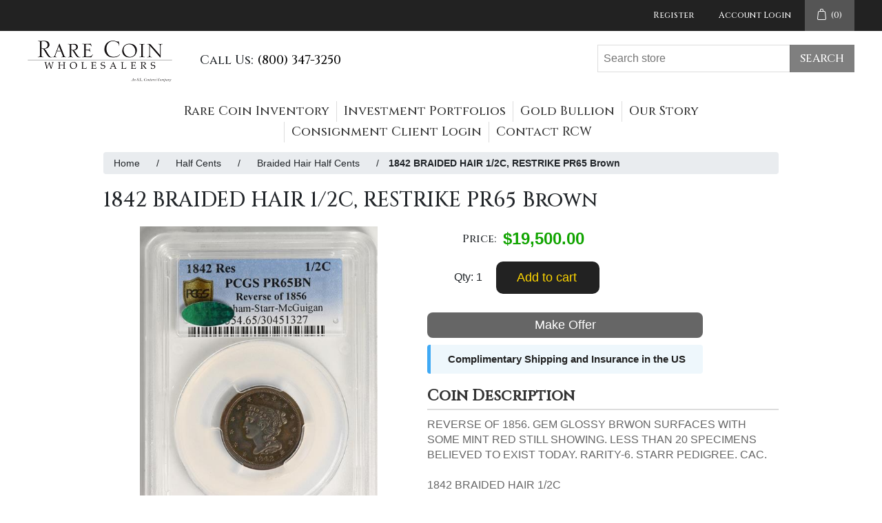

--- FILE ---
content_type: text/html; charset=utf-8
request_url: https://www.rarecoinwholesalers.com/1842-braided-hair-12c-restrike-pr65-brown-sku-143345
body_size: 67896
content:

<!DOCTYPE html>
<html lang="en-us">
<head>
    <title>1842 BRAIDED HAIR 1/2C, RESTRIKE | Rare Coin Wholesalers, a S.L.Contursi Company</title>
    <meta http-equiv="Content-type" content="text/html;charset=UTF-8" />
    <meta name="description" content="1842 BRAIDED HAIR 1/2C, RESTRIKEREVERSE OF 1856. GEM GLOSSY BRWON SURFACES WITH SOME MINT RED STILL SHOWING. LESS THAN 20 SPECIMENS BELIEVED TO EXIST TODAY. RARITY-6. STARR PEDIGREE. CAC." />
    <meta name="keywords" content="1842,braided,hair,12c,restrike" />
    <meta name="generator" content="nopCommerce" />
    <meta name="viewport" content="width=device-width, initial-scale=1" />
    <meta name="author" content="Rare Coin Wholesalers, an S.L.Contursi Company" />
    <meta property="og:type" content="product" />
<meta property="og:title" content="1842 BRAIDED HAIR 1/2C, RESTRIKE PR65 Brown" />
<meta property="og:description" content="1842 BRAIDED HAIR 1/2C, RESTRIKEREVERSE OF 1856. GEM GLOSSY BRWON SURFACES WITH SOME MINT RED STILL SHOWING. LESS THAN 20 SPECIMENS BELIEVED TO EXIST TODAY. RARITY-6. STARR PEDIGREE. CAC." />
<meta property="og:image" content="https://www.rarecoinwholesalers.com/Content/Images/Coins/143345fcs.jpg" />
<meta property="og:url" content="https://www.rarecoinwholesalers.com/1842-braided-hair-12c-restrike-pr65-brown-sku-143345" />
<meta property="og:site_name" content="Rare Coin Wholesalers" />
<meta property="twitter:card" content="summary" />
<meta property="twitter:site" content="Rare Coin Wholesalers" />
<meta property="twitter:title" content="1842 BRAIDED HAIR 1/2C, RESTRIKE PR65 Brown" />
<meta property="twitter:description" content="1842 BRAIDED HAIR 1/2C, RESTRIKEREVERSE OF 1856. GEM GLOSSY BRWON SURFACES WITH SOME MINT RED STILL SHOWING. LESS THAN 20 SPECIMENS BELIEVED TO EXIST TODAY. RARITY-6. STARR PEDIGREE. CAC." />
<meta property="twitter:image" content="https://www.rarecoinwholesalers.com/Content/Images/Coins/143345fcs.jpg" />
<meta property="twitter:url" content="https://www.rarecoinwholesalers.com/1842-braided-hair-12c-restrike-pr65-brown-sku-143345" />

    
    <link href="https://fonts.googleapis.com/css2?family=Cinzel:wght@500&display=swap" rel="stylesheet">
<link href="https://fonts.googleapis.com/css2?family=Nanum+Myeongjo&display=swap" rel="stylesheet">
<link href="https://fonts.googleapis.com/css?family=Libre+Baskerville:400i,700i&text=%26" rel="stylesheet">

    
    <link href="/Content/jquery-ui-themes/smoothness/jquery-ui-1.10.3.custom.min.css" rel="stylesheet" type="text/css" />
<link href="/Themes/RcwBlack/Content/css/styles.css" rel="stylesheet" type="text/css" />

    <script src="/Scripts/jquery-1.10.2.min.js" type="text/javascript"></script>
<script src="/Scripts/jquery.validate.min.js" type="text/javascript"></script>
<script src="/Scripts/jquery.validate.unobtrusive.min.js" type="text/javascript"></script>
<script src="/Scripts/jquery-ui-1.10.3.custom.min.js" type="text/javascript"></script>
<script src="/Scripts/jquery-migrate-1.2.1.min.js" type="text/javascript"></script>
<script src="/Scripts/public.common201710091843.js" type="text/javascript"></script>
<script src="/Scripts/public.ajaxcart.js" type="text/javascript"></script>

    <script src="https://code.jquery.com/jquery-3.6.0.min.js"></script>
    <link rel="canonical" href="https://www.rarecoinwholesalers.com/1842-braided-hair-12c-restrike-pr65-brown-sku-143345" />

    
    
    
    
<link rel="shortcut icon" href="https://www.rarecoinwholesalers.com/favicon.ico" />
    <link rel="stylesheet" href="https://cdn.jsdelivr.net/npm/bootstrap@4.0.0/dist/css/bootstrap.min.css" integrity="sha384-Gn5384xqQ1aoWXA+058RXPxPg6fy4IWvTNh0E263XmFcJlSAwiGgFAW/dAiS6JXm" crossorigin="anonymous">
    <script src="https://cdn.jsdelivr.net/npm/popper.js@1.12.9/dist/umd/popper.min.js" integrity="sha384-ApNbgh9B+Y1QKtv3Rn7W3mgPxhU9K/ScQsAP7hUibX39j7fakFPskvXusvfa0b4Q" crossorigin="anonymous"></script>
    <script src="https://cdn.jsdelivr.net/npm/bootstrap@4.0.0/dist/js/bootstrap.min.js" integrity="sha384-JZR6Spejh4U02d8jOt6vLEHfe/JQGiRRSQQxSfFWpi1MquVdAyjUar5+76PVCmYl" crossorigin="anonymous"></script>
                <script type="application/ld+json">
                    {
                      "@context": "https://schema.org",
                      "@type": "BreadcrumbList",
                      "itemListElement": [
                        {
                          "@type": "ListItem",
                          "position": 1,
                          "name": "Home",
                          "item": "https://www.rarecoinwholesalers.com/"
                        }
                            ,{
                              "@type": "ListItem",
                              "position": 2,
                              "name": "Half Cents",
                              "item": "https://www.rarecoinwholesalers.com/half-cents-3"
                            }
                            ,{
                              "@type": "ListItem",
                              "position": 3,
                              "name": "Braided Hair Half Cents",
                              "item": "https://www.rarecoinwholesalers.com/braided-hair-half-cents-7"
                            }
                      ]
                    }
                </script>
    
    <!-- Google Tag Manager -->
    <script>
        (function (w, d, s, l, i) {
            w[l] = w[l] || []; w[l].push({
                'gtm.start':
                    new Date().getTime(), event: 'gtm.js'
            }); var f = d.getElementsByTagName(s)[0],
                j = d.createElement(s), dl = l != 'dataLayer' ? '&l=' + l : ''; j.async = true; j.src =
                    'https://www.googletagmanager.com/gtm.js?id=' + i + dl; f.parentNode.insertBefore(j, f);
        })(window, document, 'script', 'dataLayer', 'GTM-TSKHXQCK');</script>
    <!-- End Google Tag Manager -->

    <!-- Twitter conversion tracking base code -->
    <script>
        !function (e, t, n, s, u, a) {
            e.twq || (s = e.twq = function () {
                s.exe ? s.exe.apply(s, arguments) : s.queue.push(arguments);
            }, s.version = '1.1', s.queue = [], u = t.createElement(n), u.async = !0, u.src = 'https://static.ads-twitter.com/uwt.js',
                a = t.getElementsByTagName(n)[0], a.parentNode.insertBefore(u, a))
        }(window, document, 'script');
        twq('config', 'p605l');
    </script>
    <!-- End Twitter conversion tracking base code -->
    <script src="https://cdnjs.cloudflare.com/ajax/libs/lazysizes/5.3.2/lazysizes.min.js" async></script>
</head>
<body>
    


<div class="ajax-loading-block-window" style="display: none">
</div>
<div id="dialog-notifications-success" title="Notification" style="display:none;">
</div>
<div id="dialog-notifications-error" title="Error" style="display:none;">
</div>
<div id="bar-notification" class="bar-notification">
    <span class="close" title="Close">&nbsp;</span>
</div>




<!--[if lte IE 7]>
	<div style="clear:both;height:59px;text-align:center;position:relative;">
		<a href="https://www.google.com/chrome/browser/desktop/" target="_blank">
			<img src="/Themes/RcwBlack/Content/images/ie_warning.jpg" height="42" width="820" alt="You are using an outdated browser. For a faster, safer browsing experience, upgrade for free today." />
		</a>
	</div>
<![endif]-->

<div class="master-wrapper-page">
    
    
<header class="header">
    
    <div class="header-upper">
        <div class="header-links-wrapper">
            
<div class="header-links">
    <ul>
        
            <li><a href="/register" class="ico-register mobile-view">Register</a></li>
            <li><a href="/login?returnUrl=%2F1842-braided-hair-12c-restrike-pr65-brown-sku-143345" target="_blank" class="ico-login">Account Login</a></li>
                                    <li id="topcartlink">
                <a href="/cart" class="ico-cart">
                    
                    <span class="cart-qty">(0)</span>
                </a>
            </li>
        
    </ul>
</div>
            
        </div>
    </div>
    <div class="header-lower">
        <div class="header-logo">
            <a href="/">
                <img alt="Rare Coin Wholesalers" title="Rare Coin Wholesalers" src="https://www.rarecoinwholesalers.com/Content/Images/Shared/logo-210x60.png">
            </a>
        </div>
        <div class="CallUsHeader">Call Us: <a href="tel:8003473250">(800) 347-3250</a></div>
        <div class="search-box store-search-box">
            <form action="/search" id="small-search-box-form" method="get">	<input type="text" class="search-box-text basicFont" id="small-searchterms" autocomplete="off" name="q" placeholder="Search store" />
	<input type="submit" class="button-1 search-box-button" value="Search" />
</form>
        </div>
    </div>
</header>
    <div class="header-menu">
        <ul class="top-menu" role="navigation">
    
        <li>
            <a href="/search?q=&orderby=11">Rare Coin Inventory</a>
            <div class="sublist-toggle"></div>
            <ul class="sublist first-level">
                <li><a href="/search?q=&orderby=11">Search Inventory</a></li>
                <li><a class="visi-hidd">S</a></li>
                <li><a class="visi-hidd">S</a></li>
	<li>
        <a href="/colonials-2">Colonials  (74)</a>

	</li>
	<li>
        <a href="/half-cents-3">Half Cents  (58)</a>
				<div class="sublist-toggle"></div>
				<ul class="sublist ">
	<li>
        <a href="/liberty-cap-half-cents-4">Liberty Cap Half Cents  (7)</a>

	</li>
	<li>
        <a href="/draped-bust-half-cents-5">Draped Bust Half Cents  (4)</a>

	</li>
	<li>
        <a href="/classic-head-half-cents-6">Classic Head Half Cents  (10)</a>

	</li>
	<li>
        <a href="/braided-hair-half-cents-7">Braided Hair Half Cents  (37)</a>

	</li>
				</ul>

	</li>
	<li>
        <a href="/large-cents-8">Large Cents  (79)</a>
				<div class="sublist-toggle"></div>
				<ul class="sublist ">
	<li>
        <a href="/flowing-hair-large-cents-9">Flowing Hair Large Cents  (26)</a>

	</li>
	<li>
        <a href="/draped-bust-cents-10">Draped Bust Cents  (28)</a>

	</li>
	<li>
        <a href="/classic-head-cents-11">Classic Head Cents  (10)</a>

	</li>
	<li>
        <a href="/coronet-head-cents-12">Coronet Head Cents  (7)</a>

	</li>
	<li>
        <a href="/braided-hair-cents-13">Braided Hair Cents  (8)</a>

	</li>
				</ul>

	</li>
	<li>
        <a href="/small-cents-14">Small Cents  (8)</a>
				<div class="sublist-toggle"></div>
				<ul class="sublist ">
	<li>
        <a href="/flying-eagle-cents-15">Flying Eagle Cents  (2)</a>

	</li>
	<li>
        <a href="/indian-cents-16">Indian Cents  (4)</a>

	</li>
	<li>
        <a href="/lincoln-cents-17">Lincoln Cents  (2)</a>

	</li>
				</ul>

	</li>
	<li>
        <a href="/two-cents-19">Two Cents  (3)</a>

	</li>
	<li>
        <a href="/three-cents-20">Three Cents  (7)</a>
				<div class="sublist-toggle"></div>
				<ul class="sublist ">
	<li>
        <a href="/three-cent-silvers-21">Three Cent Silvers  (7)</a>

	</li>
	<li>
        <a href="/three-cent-nickels-22">Three Cent Nickels  (0)</a>

	</li>
				</ul>

	</li>
	<li>
        <a href="/nickels-23">Nickels  (17)</a>
				<div class="sublist-toggle"></div>
				<ul class="sublist ">
	<li>
        <a href="/shield-nickels-24">Shield Nickels  (3)</a>

	</li>
	<li>
        <a href="/liberty-nickels-25">Liberty Nickels  (2)</a>

	</li>
	<li>
        <a href="/buffalo-nickels-26">Buffalo Nickels  (12)</a>

	</li>
				</ul>

	</li>
	<li>
        <a href="/half-dimes-27">Half Dimes  (13)</a>
				<div class="sublist-toggle"></div>
				<ul class="sublist ">
	<li>
        <a href="/half-disme-28">Half Disme  (0)</a>

	</li>
	<li>
        <a href="/flowing-hair-half-dimes-29">Flowing Hair Half Dimes  (0)</a>

	</li>
	<li>
        <a href="/draped-bust-half-dimes-30">Draped Bust Half Dimes  (4)</a>

	</li>
	<li>
        <a href="/capped-bust-half-dimes-31">Capped Bust Half Dimes  (0)</a>

	</li>
	<li>
        <a href="/liberty-seated-half-dimes-32">Liberty Seated Half Dimes  (9)</a>

	</li>
				</ul>

	</li>
	<li>
        <a href="/dimes-33">Dimes  (68)</a>
				<div class="sublist-toggle"></div>
				<ul class="sublist ">
	<li>
        <a href="/draped-bust-dimes-34">Draped Bust Dimes  (19)</a>

	</li>
	<li>
        <a href="/capped-bust-dimes-35">Capped Bust Dimes  (11)</a>

	</li>
	<li>
        <a href="/liberty-seated-dimes-36">Liberty Seated Dimes  (31)</a>

	</li>
	<li>
        <a href="/barber-dimes-37">Barber Dimes  (1)</a>

	</li>
	<li>
        <a href="/mercury-dimes-38">Mercury Dimes  (6)</a>

	</li>
				</ul>

	</li>
	<li>
        <a href="/twenty-cents-40">Twenty Cents  (4)</a>

	</li>
	<li>
        <a href="/quarters-39">Quarters  (74)</a>
				<div class="sublist-toggle"></div>
				<ul class="sublist ">
	<li>
        <a href="/draped-bust-quarters-41">Draped Bust Quarters  (5)</a>

	</li>
	<li>
        <a href="/capped-bust-quarters-42">Capped Bust Quarters  (15)</a>

	</li>
	<li>
        <a href="/liberty-seated-quarters-43">Liberty Seated Quarters  (40)</a>

	</li>
	<li>
        <a href="/barber-quarters-44">Barber Quarters  (7)</a>

	</li>
	<li>
        <a href="/standing-liberty-quarters-45">Standing Liberty Quarters  (3)</a>

	</li>
	<li>
        <a href="/washington-quarters-46">Washington Quarters  (4)</a>

	</li>
				</ul>

	</li>
	<li>
        <a href="/half-dollars-47">Half Dollars  (152)</a>
				<div class="sublist-toggle"></div>
				<ul class="sublist ">
	<li>
        <a href="/flowing-hair-half-dollars-48">Flowing Hair Half Dollars  (7)</a>

	</li>
	<li>
        <a href="/draped-bust-half-dollars-49">Draped Bust Half Dollars  (9)</a>

	</li>
	<li>
        <a href="/capped-bust-half-dollars-50">Capped Bust Half Dollars  (36)</a>

	</li>
	<li>
        <a href="/liberty-seated-half-dollars-51">Liberty Seated Half Dollars  (63)</a>

	</li>
	<li>
        <a href="/barber-half-dollars-52">Barber Half Dollars  (21)</a>

	</li>
	<li>
        <a href="/walking-liberty-half-dollars-53">Walking Liberty Half Dollars  (16)</a>

	</li>
				</ul>

	</li>
	<li>
        <a href="/dollars-54">Dollars  (99)</a>
				<div class="sublist-toggle"></div>
				<ul class="sublist ">
	<li>
        <a href="/flowing-hair-dollars-55">Flowing Hair Dollars  (3)</a>

	</li>
	<li>
        <a href="/draped-bust-dollars-56">Draped Bust Dollars  (9)</a>

	</li>
	<li>
        <a href="/liberty-seated-dollars-57">Liberty Seated Dollars  (49)</a>

	</li>
	<li>
        <a href="/trade-dollars-58">Trade Dollars  (9)</a>

	</li>
	<li>
        <a href="/morgan-dollars-59">Morgan Dollars  (24)</a>

	</li>
	<li>
        <a href="/peace-dollars-60">Peace Dollars  (5)</a>

	</li>
				</ul>

	</li>
	<li>
        <a href="/gold-dollars-62">Gold Dollars  (60)</a>

	</li>
	<li>
        <a href="/quarter-eagles-63">Quarter Eagles  (111)</a>
				<div class="sublist-toggle"></div>
				<ul class="sublist ">
	<li>
        <a href="/draped-bust-2-5-64">Draped Bust $2.5  (15)</a>

	</li>
	<li>
        <a href="/capped-bust-2-5-65">Capped Bust $2.5  (6)</a>

	</li>
	<li>
        <a href="/classic-head-2-5-66">Classic Head $2.5  (5)</a>

	</li>
	<li>
        <a href="/liberty-head-2-5-67">Liberty Head $2.5  (70)</a>

	</li>
	<li>
        <a href="/indian-2-5-68">Indian $2.5  (15)</a>

	</li>
				</ul>

	</li>
	<li>
        <a href="/three-dollar-gold-70">Three-Dollar Gold  (27)</a>

	</li>
	<li>
        <a href="/four-dollar-gold-71">Four-Dollar Gold  (1)</a>
				<div class="sublist-toggle"></div>
				<ul class="sublist ">
	<li>
        <a href="/four-dollar-stella-72">Four-Dollar Stella  (1)</a>

	</li>
				</ul>

	</li>
	<li>
        <a href="/half-eagles-73">Half Eagles  (89)</a>
				<div class="sublist-toggle"></div>
				<ul class="sublist ">
	<li>
        <a href="/draped-bust-5-74">Draped Bust $5  (11)</a>

	</li>
	<li>
        <a href="/capped-bust-5-75">Capped Bust $5  (18)</a>

	</li>
	<li>
        <a href="/classic-head-5-76">Classic Head $5  (0)</a>

	</li>
	<li>
        <a href="/liberty-head-5-77">Liberty Head $5  (41)</a>

	</li>
	<li>
        <a href="/indian-5-78">Indian $5  (19)</a>

	</li>
				</ul>

	</li>
	<li>
        <a href="/eagles-79">Eagles  (95)</a>
				<div class="sublist-toggle"></div>
				<ul class="sublist ">
	<li>
        <a href="/draped-bust-10-80">Draped Bust $10  (22)</a>

	</li>
	<li>
        <a href="/liberty-head-10-81">Liberty Head $10  (58)</a>

	</li>
	<li>
        <a href="/indian-10-82">Indian $10  (15)</a>

	</li>
				</ul>

	</li>
	<li>
        <a href="/double-eagles-83">Double Eagles  (74)</a>
				<div class="sublist-toggle"></div>
				<ul class="sublist ">
	<li>
        <a href="/liberty-head-20-84">Liberty Head $20  (57)</a>

	</li>
	<li>
        <a href="/st-gaudens-20-85">St. Gaudens $20  (17)</a>

	</li>
				</ul>

	</li>
	<li>
        <a href="/commemorative-silver-87">Commemorative Silver  (0)</a>

	</li>
	<li>
        <a href="/commemorative-gold-89">Commemorative Gold  (5)</a>

	</li>
	<li>
        <a href="/patterns-91">Patterns  (128)</a>

	</li>
	<li>
        <a href="/territorials-93">Territorials  (13)</a>

	</li>
	<li>
        <a href="/proof-gold-97">Proof Gold  (151)</a>

	</li>
	<li>
        <a href="/100-greatest-coins-100">100 Greatest Coins  (37)</a>

	</li>
	<li>
        <a href="/proof-sets-105">Proof Sets  (1)</a>

	</li>
	<li>
        <a href="/cac">CAC  (448)</a>

	</li>
            </ul>
        </li>

    <li><a href="InvestmentPortfolios">Investment Portfolios</a></li>
    <li><a href="GoldBullion">Gold Bullion</a></li>
    	<li>
		<a href="/about-rcw">Our Story</a>
			<div class="sublist-toggle"></div>
            <ul id="about-rcw-menu" class="sublist first-level">
                <li><a href="/about-rcw">Company Overview</a></li>
                <li><a href="/about-rcw#company-timeline">Company Timeline</a></li>
                <li><a href="/about-rcw#rcw-team">Our Team</a></li>
                <li><a href="/FounderInterview">Founder Interviews</a></li>
                <li><a href="/about-rcw#awards-and-recognitions">Awards & Associations</a></li>
                <li><a href="/Press">Press</a></li>
            </ul>

	</li>

    <li><a href="https://account.rcw1.com/" target="_blank" class="ico-login">Consignment Client Login</a></li>
    <li><a href="/contactus">Contact RCW</a></li>
    
</ul>

	<div class="menu-toggle"><span class="icon"><span class="line"></span><span class="line"></span><span class="line"></span></span>Menu</div>
    <ul class="top-menu mobile" role="navigation">
        
            <li>
                <a href="/search?q=&orderby=11">Rare Coin Inventory</a>
                <div class="sublist-toggle"></div>
                <ul class="sublist first-level">
                    <li><a href="/search?q=&orderby=11">Search Inventory</a></li>
                    <li><a class="visi-hidd">S</a></li>
	<li>
        <a href="/colonials-2">Colonials  (74)</a>

	</li>
	<li>
        <a href="/half-cents-3">Half Cents  (58)</a>
				<div class="sublist-toggle"></div>
				<ul class="sublist ">
	<li>
        <a href="/liberty-cap-half-cents-4">Liberty Cap Half Cents  (7)</a>

	</li>
	<li>
        <a href="/draped-bust-half-cents-5">Draped Bust Half Cents  (4)</a>

	</li>
	<li>
        <a href="/classic-head-half-cents-6">Classic Head Half Cents  (10)</a>

	</li>
	<li>
        <a href="/braided-hair-half-cents-7">Braided Hair Half Cents  (37)</a>

	</li>
				</ul>

	</li>
	<li>
        <a href="/large-cents-8">Large Cents  (79)</a>
				<div class="sublist-toggle"></div>
				<ul class="sublist ">
	<li>
        <a href="/flowing-hair-large-cents-9">Flowing Hair Large Cents  (26)</a>

	</li>
	<li>
        <a href="/draped-bust-cents-10">Draped Bust Cents  (28)</a>

	</li>
	<li>
        <a href="/classic-head-cents-11">Classic Head Cents  (10)</a>

	</li>
	<li>
        <a href="/coronet-head-cents-12">Coronet Head Cents  (7)</a>

	</li>
	<li>
        <a href="/braided-hair-cents-13">Braided Hair Cents  (8)</a>

	</li>
				</ul>

	</li>
	<li>
        <a href="/small-cents-14">Small Cents  (8)</a>
				<div class="sublist-toggle"></div>
				<ul class="sublist ">
	<li>
        <a href="/flying-eagle-cents-15">Flying Eagle Cents  (2)</a>

	</li>
	<li>
        <a href="/indian-cents-16">Indian Cents  (4)</a>

	</li>
	<li>
        <a href="/lincoln-cents-17">Lincoln Cents  (2)</a>

	</li>
				</ul>

	</li>
	<li>
        <a href="/two-cents-19">Two Cents  (3)</a>

	</li>
	<li>
        <a href="/three-cents-20">Three Cents  (7)</a>
				<div class="sublist-toggle"></div>
				<ul class="sublist ">
	<li>
        <a href="/three-cent-silvers-21">Three Cent Silvers  (7)</a>

	</li>
	<li>
        <a href="/three-cent-nickels-22">Three Cent Nickels  (0)</a>

	</li>
				</ul>

	</li>
	<li>
        <a href="/nickels-23">Nickels  (17)</a>
				<div class="sublist-toggle"></div>
				<ul class="sublist ">
	<li>
        <a href="/shield-nickels-24">Shield Nickels  (3)</a>

	</li>
	<li>
        <a href="/liberty-nickels-25">Liberty Nickels  (2)</a>

	</li>
	<li>
        <a href="/buffalo-nickels-26">Buffalo Nickels  (12)</a>

	</li>
				</ul>

	</li>
	<li>
        <a href="/half-dimes-27">Half Dimes  (13)</a>
				<div class="sublist-toggle"></div>
				<ul class="sublist ">
	<li>
        <a href="/half-disme-28">Half Disme  (0)</a>

	</li>
	<li>
        <a href="/flowing-hair-half-dimes-29">Flowing Hair Half Dimes  (0)</a>

	</li>
	<li>
        <a href="/draped-bust-half-dimes-30">Draped Bust Half Dimes  (4)</a>

	</li>
	<li>
        <a href="/capped-bust-half-dimes-31">Capped Bust Half Dimes  (0)</a>

	</li>
	<li>
        <a href="/liberty-seated-half-dimes-32">Liberty Seated Half Dimes  (9)</a>

	</li>
				</ul>

	</li>
	<li>
        <a href="/dimes-33">Dimes  (68)</a>
				<div class="sublist-toggle"></div>
				<ul class="sublist ">
	<li>
        <a href="/draped-bust-dimes-34">Draped Bust Dimes  (19)</a>

	</li>
	<li>
        <a href="/capped-bust-dimes-35">Capped Bust Dimes  (11)</a>

	</li>
	<li>
        <a href="/liberty-seated-dimes-36">Liberty Seated Dimes  (31)</a>

	</li>
	<li>
        <a href="/barber-dimes-37">Barber Dimes  (1)</a>

	</li>
	<li>
        <a href="/mercury-dimes-38">Mercury Dimes  (6)</a>

	</li>
				</ul>

	</li>
	<li>
        <a href="/twenty-cents-40">Twenty Cents  (4)</a>

	</li>
	<li>
        <a href="/quarters-39">Quarters  (74)</a>
				<div class="sublist-toggle"></div>
				<ul class="sublist ">
	<li>
        <a href="/draped-bust-quarters-41">Draped Bust Quarters  (5)</a>

	</li>
	<li>
        <a href="/capped-bust-quarters-42">Capped Bust Quarters  (15)</a>

	</li>
	<li>
        <a href="/liberty-seated-quarters-43">Liberty Seated Quarters  (40)</a>

	</li>
	<li>
        <a href="/barber-quarters-44">Barber Quarters  (7)</a>

	</li>
	<li>
        <a href="/standing-liberty-quarters-45">Standing Liberty Quarters  (3)</a>

	</li>
	<li>
        <a href="/washington-quarters-46">Washington Quarters  (4)</a>

	</li>
				</ul>

	</li>
	<li>
        <a href="/half-dollars-47">Half Dollars  (152)</a>
				<div class="sublist-toggle"></div>
				<ul class="sublist ">
	<li>
        <a href="/flowing-hair-half-dollars-48">Flowing Hair Half Dollars  (7)</a>

	</li>
	<li>
        <a href="/draped-bust-half-dollars-49">Draped Bust Half Dollars  (9)</a>

	</li>
	<li>
        <a href="/capped-bust-half-dollars-50">Capped Bust Half Dollars  (36)</a>

	</li>
	<li>
        <a href="/liberty-seated-half-dollars-51">Liberty Seated Half Dollars  (63)</a>

	</li>
	<li>
        <a href="/barber-half-dollars-52">Barber Half Dollars  (21)</a>

	</li>
	<li>
        <a href="/walking-liberty-half-dollars-53">Walking Liberty Half Dollars  (16)</a>

	</li>
				</ul>

	</li>
	<li>
        <a href="/dollars-54">Dollars  (99)</a>
				<div class="sublist-toggle"></div>
				<ul class="sublist ">
	<li>
        <a href="/flowing-hair-dollars-55">Flowing Hair Dollars  (3)</a>

	</li>
	<li>
        <a href="/draped-bust-dollars-56">Draped Bust Dollars  (9)</a>

	</li>
	<li>
        <a href="/liberty-seated-dollars-57">Liberty Seated Dollars  (49)</a>

	</li>
	<li>
        <a href="/trade-dollars-58">Trade Dollars  (9)</a>

	</li>
	<li>
        <a href="/morgan-dollars-59">Morgan Dollars  (24)</a>

	</li>
	<li>
        <a href="/peace-dollars-60">Peace Dollars  (5)</a>

	</li>
				</ul>

	</li>
	<li>
        <a href="/gold-dollars-62">Gold Dollars  (60)</a>

	</li>
	<li>
        <a href="/quarter-eagles-63">Quarter Eagles  (111)</a>
				<div class="sublist-toggle"></div>
				<ul class="sublist ">
	<li>
        <a href="/draped-bust-2-5-64">Draped Bust $2.5  (15)</a>

	</li>
	<li>
        <a href="/capped-bust-2-5-65">Capped Bust $2.5  (6)</a>

	</li>
	<li>
        <a href="/classic-head-2-5-66">Classic Head $2.5  (5)</a>

	</li>
	<li>
        <a href="/liberty-head-2-5-67">Liberty Head $2.5  (70)</a>

	</li>
	<li>
        <a href="/indian-2-5-68">Indian $2.5  (15)</a>

	</li>
				</ul>

	</li>
	<li>
        <a href="/three-dollar-gold-70">Three-Dollar Gold  (27)</a>

	</li>
	<li>
        <a href="/four-dollar-gold-71">Four-Dollar Gold  (1)</a>
				<div class="sublist-toggle"></div>
				<ul class="sublist ">
	<li>
        <a href="/four-dollar-stella-72">Four-Dollar Stella  (1)</a>

	</li>
				</ul>

	</li>
	<li>
        <a href="/half-eagles-73">Half Eagles  (89)</a>
				<div class="sublist-toggle"></div>
				<ul class="sublist ">
	<li>
        <a href="/draped-bust-5-74">Draped Bust $5  (11)</a>

	</li>
	<li>
        <a href="/capped-bust-5-75">Capped Bust $5  (18)</a>

	</li>
	<li>
        <a href="/classic-head-5-76">Classic Head $5  (0)</a>

	</li>
	<li>
        <a href="/liberty-head-5-77">Liberty Head $5  (41)</a>

	</li>
	<li>
        <a href="/indian-5-78">Indian $5  (19)</a>

	</li>
				</ul>

	</li>
	<li>
        <a href="/eagles-79">Eagles  (95)</a>
				<div class="sublist-toggle"></div>
				<ul class="sublist ">
	<li>
        <a href="/draped-bust-10-80">Draped Bust $10  (22)</a>

	</li>
	<li>
        <a href="/liberty-head-10-81">Liberty Head $10  (58)</a>

	</li>
	<li>
        <a href="/indian-10-82">Indian $10  (15)</a>

	</li>
				</ul>

	</li>
	<li>
        <a href="/double-eagles-83">Double Eagles  (74)</a>
				<div class="sublist-toggle"></div>
				<ul class="sublist ">
	<li>
        <a href="/liberty-head-20-84">Liberty Head $20  (57)</a>

	</li>
	<li>
        <a href="/st-gaudens-20-85">St. Gaudens $20  (17)</a>

	</li>
				</ul>

	</li>
	<li>
        <a href="/commemorative-silver-87">Commemorative Silver  (0)</a>

	</li>
	<li>
        <a href="/commemorative-gold-89">Commemorative Gold  (5)</a>

	</li>
	<li>
        <a href="/patterns-91">Patterns  (128)</a>

	</li>
	<li>
        <a href="/territorials-93">Territorials  (13)</a>

	</li>
	<li>
        <a href="/proof-gold-97">Proof Gold  (151)</a>

	</li>
	<li>
        <a href="/100-greatest-coins-100">100 Greatest Coins  (37)</a>

	</li>
	<li>
        <a href="/proof-sets-105">Proof Sets  (1)</a>

	</li>
	<li>
        <a href="/cac">CAC  (448)</a>

	</li>
                </ul>
            </li>

        <li><a href="InvestmentPortfolios">Investment Portfolios</a></li>
        	<li>
		<a href="/about-rcw">Our Story</a>
			<div class="sublist-toggle"></div>
            <ul id="about-rcw-menu" class="sublist first-level">
                <li><a href="/about-rcw">Company Overview</a></li>
                <li><a href="/about-rcw#company-timeline">Company Timeline</a></li>
                <li><a href="/about-rcw#rcw-team">Our Team</a></li>
                <li><a href="/FounderInterview">Founder Interviews</a></li>
                <li><a href="/about-rcw#awards-and-recognitions">Awards & Associations</a></li>
                <li><a href="/Press">Press</a></li>
            </ul>

	</li>

        <li><a href="https://account.rcw1.com/" target="_blank" class="ico-login">Consignment Client Login</a></li>
        <li><a href="/contactus">Contact RCW</a></li>
        
    </ul>
	<script type="text/javascript">
		$(document).ready(function () {
			$('.menu-toggle').click(function () {
				$(this).siblings('.top-menu.mobile').slideToggle('slow');
			});
			$('.top-menu.mobile .sublist-toggle').click(function () {
				$(this).siblings('.sublist').slideToggle('slow');
			});
		});
	</script>

    </div>
    <main class="master-wrapper-content" role="main">
        


        
    
    <div class="breadcrumb basicFont">
        <ul>
            
            <li>
                <span>
                    <a href="/" class="breadcrumbLink">
                        <span>Home</span>
                    </a>
                </span>
                <span class="delimiter">/</span>
            </li>
                <li>
                    <span>
                        <a href="/half-cents-3" class="breadcrumbLink">
                            <span>Half Cents</span>
                        </a>
                    </span>
                    <span class="delimiter">/</span>
                </li>
                <li>
                    <span>
                        <a href="/braided-hair-half-cents-7" class="breadcrumbLink">
                            <span>Braided Hair Half Cents</span>
                        </a>
                    </span>
                    <span class="delimiter">/</span>
                </li>
            <li>
                <strong class="current-item">1842 BRAIDED HAIR 1/2C, RESTRIKE PR65 Brown</strong>
                
                
            </li>
        </ul>
    </div>


            <div class="master-column-wrapper">
            
<div class="center-1">
    
    
<!--product breadcrumb-->

<link rel="stylesheet" href="/Themes/RcwBlack/Content/css/product.css" />
<div class="page product-details-page">
    <div class="page-body">
        
<form action="/1842-braided-hair-12c-restrike-pr65-brown-sku-143345" id="product-details-form" method="post">            <div data-productid="143345">
                <div class="product-name">
                    <h1>
                        1842 BRAIDED HAIR 1/2C, RESTRIKE PR65 Brown
                    </h1>
                </div>
                <div class="product-essential">
                    
                    <!--product pictures-->
                    


<script src="/Scripts/fancybox/fancyBox.js"></script>
<link rel="stylesheet" href="/Content/fancybox/fancyBox-vanilla.css" />
<link rel="stylesheet" href="/Content/fancybox/productDetail.css"/>
<div class="gallery">
    <div class="picture">
            <a href="https://www.rarecoinwholesalers.com/Content/Images/Coins/143345fc.jpg" class="images" groupAttr="gallery" data-fancybox="gallery" >

                <img alt="Picture of 1842 BRAIDED HAIR 1/2C, RESTRIKE PR65 Brown" src="https://www.rarecoinwholesalers.com/Content/Images/Coins/143345fcs.jpg" title="Picture of 1842 BRAIDED HAIR 1/2C, RESTRIKE PR65 Brown" id="main-product-img" />
            </a>
    </div>
        <div class="thumbs">
                    <div class="picture-thumbs" >
                        <a href="https://www.rarecoinwholesalers.com/Content/Images/Coins/143345bc.jpg" class="images" data-fancybox="gallery">
                            <img class="gallery" src="https://www.rarecoinwholesalers.com/Content/Images/Coins/143345bcxs.jpg" alt="Picture of 1842 BRAIDED HAIR 1/2C, RESTRIKE PR65 Brown" title="Picture of 1842 BRAIDED HAIR 1/2C, RESTRIKE PR65 Brown" />
                        </a>
                    </div>
                    <div class="picture-thumbs" >
                        <a href="https://www.rarecoinwholesalers.com/Content/Images/Coins/143345f.jpg" class="images" data-fancybox="gallery">
                            <img class="gallery" src="https://www.rarecoinwholesalers.com/Content/Images/Coins/143345fxs.jpg" alt="Picture of 1842 BRAIDED HAIR 1/2C, RESTRIKE PR65 Brown" title="Picture of 1842 BRAIDED HAIR 1/2C, RESTRIKE PR65 Brown" />
                        </a>
                    </div>
                    <div class="picture-thumbs" >
                        <a href="https://www.rarecoinwholesalers.com/Content/Images/Coins/143345b.jpg" class="images" data-fancybox="gallery">
                            <img class="gallery" src="https://www.rarecoinwholesalers.com/Content/Images/Coins/143345bxs.jpg" alt="Picture of 1842 BRAIDED HAIR 1/2C, RESTRIKE PR65 Brown" title="Picture of 1842 BRAIDED HAIR 1/2C, RESTRIKE PR65 Brown" />
                        </a>
                    </div>
        </div>
</div>
<script type="text/javascript" src="/Scripts/fancybox/productDetail.js"></script>
                    
                    <div class="overview">
                        
                        <!--price & add to cart-->

<div class="prices">
        <div>
            <table class="priceTable">
                <tr>
                    <td class="priceLabel">Price:</td>
                    
                    <td class="priceField basicFont">$19,500.00</td>
                </tr>
            </table>
        </div>
            <meta content="USD" />
</div>

    <div class="add-to-cart">
                                    <div class="add-to-cart-panel">
                <label class="qty-label" for="addtocart_143345_EnteredQuantity">Qty:</label>
<input class="qty-input" data-val="true" data-val-number="The field Qty must be a number." id="addtocart_143345_EnteredQuantity" name="addtocart_143345.EnteredQuantity" type="hidden" value="1" />                    <table class="priceTable">
                        <tr>
                            <td class="priceLabel basicFont">Qty: 1</td>
                            <td>
                                    <a tabindex="1" class="AddToCartButton basicFont" onclick="AjaxCart.addproducttocart_details('/addproducttocart/details/143345/1', '#product-details-form');return false;">Add to cart</a>

                            </td>
                        </tr>
                    </table>
                    <script type="text/javascript">
                        $(document).ready(function () {
                            $("#addtocart_143345_EnteredQuantity").keydown(function (event) {
                                if (event.keyCode == 13) {
                                    $("#add-to-cart-button-143345").click();
                                    return false;
                                }
                            });
                        });
                    </script>
            </div>
        
    </div>


<link rel="stylesheet" href="/Themes/RcwBlack/Content/Product/coinOffer.css"/>
<script src="/Scripts/coinOffer.js"></script>
<div>
    <div class="price-offer basicFont">
        <button type="button" class="makeOfferButton" id="price-offer-button">Make Offer</button>
    </div>
</div>

<div class="modal fade price-offer" id="offerModal" tabindex="-1" role="dialog" aria-labelledby="" aria-hidden="true">
    <div class="modal-dialog" role="document">
        <div class="modal-content">
            <div class="modal-header">
                <h5 class="modal-title" id="offerLabel">Make an Offer</h5>
                <button type="button" class="close" data-dismiss="modal" aria-label="Close">
                    <span aria-hidden="true">&times;</span>
                </button>
            </div>
            <div class="modal-body">
                
                <div class="inputoffer half-width">
                    <label for="PriceOffer_OfferAmount">Your Offer</label>
                    <input class="single-border" data-val="true" data-val-number="The field Your Offer must be a number." id="PriceOffer_OfferAmount" name="PriceOffer.OfferAmount" type="text" value="0" />
                    <span id="offer-warning" class="offer-warning">Please use a valid offer.</span>
                </div>
            </div>
            <div class="modal-footer">
                <button type="button" class="btn btn-primary" id="send-offer">Send</button>
            </div>
        </div>
    </div>
</div>

<div id="successModal" class="modal fade"  tabindex="-1" role="dialog" aria-labelledby="" aria-hidden="true">
    <div class="modal-dialog" role="document">
        <div class="modal-content">
            <div class="modal-body center-msg">
                <p class="large-font">Your offer has been received. You can expect a response within 24 hours.</p><br />
                <p class="large-font">Thank you.</p><br />
                <p class="large-font">- Rare Coin Wholesalers</p>
            </div>
            <div class="modal-footer">
                <button type="button" class="btn btn-secondary" data-dismiss="modal">Close</button>
            </div>
        </div>
    </div>
</div>
<script>
    console.log('1842-braided-hair-12c-restrike-pr65-brown-sku-143345');
    $("#successModal").modal("hide");

    $("#price-offer-button").on("click", function () {
        console.log("make offer clicked");
        if ("False" == 'True') {
            console.log("open modal");
            $("#offerModal").modal("show");
        } else {
            console.log("forward page");
            window.location.replace(document.location.origin + "/login?returnUrl=%2F" + "1842-braided-hair-12c-restrike-pr65-brown-sku-143345");
        }

    })

 $("#send-offer").on("click",function () {
     var postData = {
         ////phoneNumber: $("#Html.FieldIdFor(x => x.PriceOffer.PhoneNumber)").val(),
         offer: $("#PriceOffer_OfferAmount").val(),
         coinDescription: "1842 BRAIDED HAIR 1/2C, RESTRIKE PR65 Brown, (143345)",
         url: "https://www.rarecoinwholesalers.com/1842-braided-hair-12c-restrike-pr65-brown-sku-143345"
     };

     $.ajax({
         type: "POST",
         url: "/Product/SendOffer",
         data: postData,
         success: function () {
             $("#successModal").modal("show");
             $(".close").click();
         },
         error: function (xhr, ajaxOptions, thrownError) {
             if (thrownError) {

                 alert(thrownError);
             }
             $(".close").click();

         }
     });
 })


</script>
                        <div class="FreeShipping basicFont">Complimentary Shipping and Insurance in the US</div>
                            <div class="coin-sub-section">
                                <h2 class="coin-sub-header">Coin Description</h2>
                                <div class="short-description basicFont">
                                    REVERSE OF 1856. GEM GLOSSY BRWON SURFACES WITH SOME MINT RED STILL SHOWING. LESS THAN 20 SPECIMENS BELIEVED TO EXIST TODAY. RARITY-6. STARR PEDIGREE. CAC.
                                        <br /><br />
1842 BRAIDED HAIR 1/2C                                </div>
                            </div>
                        <!--product detail overview-->
                        
                        <!--product reviews-->
                        

                        <!--manufacturers-->
                        
                        <!--availability-->
                        
                        <!--SKU, MAN, GTIN, vendor-->
                        
<div class="product-specifications-section">
    <h2 class="product-specifications-header">Specifications</h2>
    <div class="specification-details basicFont">
        <table class="product-details-table">
            <tr>
                <td class="label">Grading Service:</td>
                <td class="value">PCGS</td>
                <td class="label">SKU:</td>
                <td class="value">143345</td>
            </tr>
            <tr>
                <td class="label">Grade:</td>
                <td class="value">PR 65 Brown </td>
                <td class="label">Cert Number:</td>
                <td class="value">30451327</td>
            </tr>
            <tr>
                <td class="label" title="Coins at this grade 1/Graded above this coin 1">Census*:</td>
                <td class="value" title="Coins at this grade 1/Graded above this coin 1">1/1</td>
            </tr>
        </table>
    </div>
    <div id="disclaimer" class="disclaimer basicFont">
            <span>*Source: PCGS Price Guide. Although we try to be as accurate as possible on the listed population, third party pricing and coin information, information constantly changes. We suggest you verify all information.</span>
    </div>
</div>
                        <!--delivery-->
                        
                        <!--sample download-->
                        
                        <!--attributes-->

                        <!--gift card-->

                        <!--rental info-->

                    </div>
                        <div class="full-description" style="display:none;">
                            1842 BRAIDED HAIR 1/2C
                        </div>
                </div>
                
                <div class="product-collateral" style="display:none;">
                    
                    
                </div>
                
                
                    <div class="year-details-header">Bring This Coin to Life</div>
    <div class="year-details basicFont">In 1842, a year marked by notable scientific advancements, several groundbreaking discoveries reshaped the landscape of medicine, physics, and exploration. 

American medical student William E. Clarke achieved a milestone by administering the first inhaled anesthetic during a surgical procedure, revolutionizing the field of anesthesia and surgical practices. 

Concurrently, Christian Doppler introduced the Doppler effect, a fundamental principle in physics that elucidates the change in frequency of a wave for an observer in motion relative to its source. This concept laid the foundation for understanding wave behavior and has applications in various fields like astronomy and meteorology. 

Additionally, on June 1, the departure of the first wagon train from Elm Grove, Missouri, towards the Pacific coast symbolized a pioneering journey filled with hope and opportunities for those embarking on new horizons and adventures. This historic event encapsulated the spirit of exploration and manifest destiny prevalent during the westward expansion era in the United States, reflecting a quest for new beginnings and opportunities on the untamed frontier. 

These scientific milestones and pioneering endeavors in 1842 not only advanced knowledge and technology but also embodied the spirit of innovation and exploration that characterized the 19th century&#39;s scientific landscape.</div>
    <div class="year-details-header" style="display:none;">Category Detail</div>
    <div class="year-details basicFont" style="display:none;"><p><strong>(1840-1857)</strong><br /><br />Although gold and silver still took center stage in the 18th and 19th century monetary world, copper coins were dear to the colonial experience. Since well before the American Revolution, small coppers minted by official and unofficial sources circulated virtually everywhere in the Thirteen Colonies. The large number and variety of colonial coppers attest to how needed these coins were for common everyday transactions. When the United States Mint was established, the first regular issue coins minted were the copper cent and half cent.&nbsp;<br /><br />When the Mint began making copper coins in 1793, they were still competing with private coin issuers. Mint record show that 1,076 pounds of Talbot, Allum &amp; Lee 1795 cent tokens (about 52,000 tokens) were purchased in April of 1795 and were cut down to make half cents. As more coins became available for the stream of commerce, the lowly half cent ceased to have meaning as a medium of exchange. The coins of choice were the vast numbers of Spanish reales that circulated freely in the pre-Civil War United States.&nbsp;<br /><br />Half cents were minted only sporadically after 1811. An order from the merchant Washington Cilley was responsible for re-establishing production of the coin in 1831, though that year&rsquo;s mintage was very small, about 2,200 pieces. Production peaked in 1835 but ceased the following year, after lack of orders for the denomination caused Mint Director Robert M. Patterson to wait until the large quantity stored in Mint vaults could be distributed.&nbsp;<br /><br />It was the custom in this era to give visiting dignitaries gifts of proof sets of United States coins. In 1840, Patterson decided to include the half cent in the proof sets and instructed Mint engraver Christian Gobrecht to create dies for this purpose. He also directed him to complete hubs from which working dies could be made in case the need for half cents returned.&nbsp;<br /><br />Gobrecht used the same Braided Hair design he had used on his cent of 1839. The new Miss Liberty replaced John Reich&rsquo;s matronly &ldquo;Classic Head&rdquo; used from 1809 to 1829 and again, with some modifications by William Kneass, from 1831 through 1836. The Gobrecht Braided Hair is a simple design that gives dignity to this lowest coin denomination. A bust of Liberty, her hair braided into a bun in the back of her head, ringlets of hair draping down below the base of the bust, faces left. She is wearing a tiara in which the word LIBERTY is inscribed. Thirteen stars surround her head in a semicircle. The reverse continued the design introduced on John Reich&rsquo;s half cent of 1809 and used with minor changes throughout the history of this coin. The denomination HALF CENT is framed in a wreath tied at the bottom with a bow, surrounded by the legend UNITED STATES OF AMERICA.&nbsp;<br /><br />Braided Hair half cents of 1840 to 1849 were made only as proofs and were used for diplomatic presentation sets or sold to well-connected collectors. Orders for business strikes numbered only about 16,000 pieces per year, and the Mint met demand from stocks on hand. As late as 1848 there were still 82,000 half cents remaining in the Mint&rsquo;s vaults from the 1834 and 1835 mintages. In 1849, with supplies dwindling, small orders for half cents were received by the Mint, and production of the coin began again. The orders were probably stimulated by the growing shortage of silver coins that were being withdrawn from circulation due to the rising price of silver. Except for a hiatus in production in 1852, when sufficient quantities of the coin were again on hand, minting continued until 1857 when the denomination was finally discontinued. After 1850, most production went to post offices where they were used for making change.&nbsp;<br /><br /><br />Collecting coins became a popular hobby in the 1850s, and it became irresistible to some mint employees to get out the old dies and &ldquo;restrike&rdquo; the proof issues for the growing army of paying collectors. These were sold surreptitiously by Theodore Eckfeldt, the Mint&rsquo;s night watchman, through a Philadelphia store owned by a Dr. M. W. Dickeson and later through coin dealer William Idler. Mint Director James Ross Snowden discovered this scam and sealed the dies away in the mint vault in July of 1860. Eight years later, the then Mint Director Henry R. Linderman opened the cartons and struck some additional pieces before finally destroying the dies.&nbsp;<br /><br />There were ten years of proofs before business strikes even began. This is unique in the history of United States coinage, making this an interesting but expensive area to collect. Although scarce, nearly all the proof dates appear in the numismatic marketplace at one time or another, though some varieties are extremely rare. &ldquo;Restrikes&rdquo; are easy to identify. The originals have large berries in the wreath, and the restrikes have small berries. Though the exact mintage is impossible to determine, it has been estimated by various sources that there were fewer than fifteen hundred proofs minted in all years, including the proofs and restrikes of 1852.&nbsp;<br /><br />The business strikes present another kind of collecting challenge. Only 544,510 coins were minted. Although every date is available in uncirculated and circulated grades, finding original red mint state pieces is difficult. &ldquo;Hoard&rdquo; dates such as those of 1851, 1854, 1855, and 1857 appear occasionally, but most seem to suffer from the black spotting that detracts from the eye-appeal of copper coins. Brown or Red-Brown uncirculated coins are more commonly found. Beware of coins dipped in cyanide to simulate pristine coins.&nbsp;<br /><br />When grading Braided Hair half cents note that mint state coins usually have some blemishes. Copper is a chemically active metal and, depending on the storage environment, can suffer from carbon spots and corrosion marks. These imperfections must be considered when grading. Look for wear spots first on Liberty&rsquo;s hair just to the right of her ear and on the hair curls on the lower part of her neck and below the bust. On the reverse, check for traces of wear on the laurel wreath at nine o&rsquo;clock and three o&rsquo;clock and on the bow.&nbsp;<br /><br />The half cent as a denomination died in 1857 but was almost revived by Congress in 1912. Ohio Representative Bulkley, on the advice of Treasury Secretary Franklin MacVeagh, introduced a bill that would have created a new half cent and three-cent piece. It passed the House on May 6, 1912 but never passed the Senate, ending forever the half cent denomination.&nbsp;</p>
<p><em><strong>Coin Descriptions Provided by Numismatic Guaranty Corporation (NGC)</strong></em></p></div>
<style>
    .year-details-header {
        font-size: 28px;
        color: #b08d57;
        text-align: center;
        padding: 10px 0;
        background-color: rgba(0, 0, 0, 0.8);
        box-shadow: 0px 4px 8px rgba(0, 0, 0, 0.5);
        border-radius: 5px;
        margin-bottom: 20px;
    }

    .year-details {
        background-color: #f4f4f4;
        color: #333;
        padding: 15px;
        border: 1px solid #ddd;
        border-radius: 5px;
        box-shadow: 0px 2px 4px rgba(0, 0, 0, 0.3);
        font-size: 16px;
        line-height: 1.6;
        white-space: pre-line;
        margin-bottom: 20px;
    }
</style>
            </div>
</form>        
    </div>
</div>
    <script type="application/ld+json">
    {
      "@context": "https://schema.org/",
      "@type": "Product",
      "name": "1842 BRAIDED HAIR 1/2C, RESTRIKE PR65 Brown",
      "image": [
"https://www.rarecoinwholesalers.com/Content/Images/Coins/143345fc.jpg","https://www.rarecoinwholesalers.com/Content/Images/Coins/143345bc.jpg","https://www.rarecoinwholesalers.com/Content/Images/Coins/143345f.jpg","https://www.rarecoinwholesalers.com/Content/Images/Coins/143345b.jpg"      ],
      "description": "REVERSE OF 1856. GEM GLOSSY BRWON SURFACES WITH SOME MINT RED STILL SHOWING. LESS THAN 20 SPECIMENS BELIEVED TO EXIST TODAY. RARITY-6. STARR PEDIGREE. CAC.",
      "sku": "143345",
      "mpn": "30451327",
      "brand": {
        "@type": "Brand",
        "name": "US Mint"
      },
      "offers": {
        "@type": "Offer",
        "url": "https://www.rarecoinwholesalers.com/1842-braided-hair-12c-restrike-pr65-brown-sku-143345",
        "priceCurrency": "USD",
        "price": "19500.00",
        "itemCondition": "https://schema.org/NewCondition",
        "availability": "https://schema.org/InStock",
        "shippingDetails": {
            "@type": "OfferShippingDetails",
            "shippingRate": {
              "@type": "MonetaryAmount",
              "value": "0",
              "currency": "USD"
            },
            "shippingDestination": {
              "@type": "DefinedRegion",
              "addressCountry": "US"
            },
            "deliveryTime": {
              "@type": "ShippingDeliveryTime",
              "businessDays": {
                "@type": "OpeningHoursSpecification",
                "dayOfWeek": ["Monday", "Tuesday", "Wednesday", "Thursday", "Friday"]
              },
              "handlingTime": {
                "@type": "QuantitativeValue",
                "minValue": 1,
                "maxValue": 2,
                "unitCode": "DAY"
              },
              "transitTime": {
                "@type": "QuantitativeValue",
                "minValue": 2,
                "maxValue": 5,
                "unitCode": "DAY"
              }
            }
        },
        "hasMerchantReturnPolicy": {
          "@type": "MerchantReturnPolicy",
          "applicableCountry": "US",
          "returnPolicyCategory": "https://schema.org/MerchantReturnFiniteReturnWindow",
          "merchantReturnDays": 5,
          "returnMethod": "https://schema.org/ReturnByMail",
          "returnFees": "https://schema.org/FreeReturn"
        }
      },
      "additionalProperty": [
      {
        "@type": "PropertyValue",
        "name": "Default Image",
        "value": "https://www.rarecoinwholesalers.com/Content/Images/Coins/143345f.jpg"
      }
      ],
      "isAccessoryOrSparePartFor": false,
      "isConsumableFor": false,
      "isRelatedTo": false,
      "isSimilarTo": false,
      "audience": {
        "@type": "PeopleAudience",
        "name": "General"
      }
    }
    </script>
<div id="fade" class="black-overlay"></div>
<div id="light" class="popup-outer">
	<div style="margin:0 -.5rem 0 0;text-align:right">
		<span class="x-button">X</span>
	</div>
	<div class="popup-inner">
		<div class="popup-content">
			<div class="popup-bgImage"></div>
			<div class="popup-text">
                <h3>
                    Sign up for exclusive access.<br />
                    Weekly inventory and featured coin of the day directly to your email.
                </h3>
			</div>
			<div class="popup-link">
				<a href="https://mailchi.mp/rcw1.com/sign-up-for-our-newsletter" class="back-to-site" target="_blank">Click to Sign Up</a>
			</div>
		</div>
	</div>
</div>
<script type="text/javascript">
	$(document).ready(function () {
		$('.x-button').click(function () {
			$.ajax({
				cache: false,
				type: "POST",
				url: "/close",
				data: {},
				success: function (data) {
					if (data.Success) {
						$('.popup-outer').slideToggle();
						$('#fade').hide();
					}
				},
				error: function (xhr, ajaxOptions, thrownError) {
					alert('Failed to close.');
				}
			});
			return false;
		});
		$('.back-to-site').click(function () {
			$.ajax({
				cache: false,
				type: "POST",
				url: "/close",
				data: {},
				success: function (data) {
					if (data.Success) {
						$('.popup-outer').slideToggle();
						$('#fade').hide();
					}
				},
				error: function (xhr, ajaxOptions, thrownError) {
					alert('Failed to close.');
				}
			});
			return true;
		});
	});
</script>
<script type="text/javascript">
	setTimeout(function () {
		document.getElementById('fade').style.display = 'block';
		$('#light').slideToggle();
		document.getElementsByClassName('black-overlay').style.display = 'block';
		$('.popup-outer').slideToggle();
	}, 5000);
</script>
    
</div>

        </div>
        
    </main>
    <footer class="footer">
    <div class="footer-lower">
        <div>
            <div class="ProfessionalAssociations">Professional Associations</div>
            <div class="logo-container-small">
                <div>
                    <a href="https://www.bbb.org/us/ca/laguna-beach/profile/coin-dealers/rare-coin-wholesalers-1126-98002093/#sealclick" target="_blank" rel="nofollow">
                        <img class="logos lazyload" src="[data-uri]" data-src="https://seal-central-northern-western-arizona.bbb.org/seals/blue-seal-200-42-bbb-98002093.png" style="border: 0;" alt="Rare Coin Wholesalers BBB Business Review">
                    </a>
                </div>
                <div>
                    <a href="https://www.money.org/" target="_blank"><img class="logos lazyload" src="[data-uri]" data-src="/Content/Images/About/ana-logo.jpg" /></a>
                </div>
                <div>
                    <a href="https://www.ncbassoc.org/" target="_blank"><img class="logos lazyload" src="[data-uri]" data-src="/Content/Images/About/ncba.png" /></a>
                </div>
                <div>
                    <a href="https://www.certifiedcoinexchange.com/" target="_blank"><img class="logos lazyload" src="[data-uri]" data-src="/Content/Images/About/cce-logo.png" /></a>
                </div>
            </div>
            <div class="logo-container-small LowerBox">
                <div>
                    <a href="https://www.stopcoinfraud.com/" target="_blank"><img class="logos lazyload" src="[data-uri]" data-src="/Content/Images/About/nca-logo.jpg" /></a>
                </div>
                <div>
                    <a href="https://www.ngccoin.com/" target="_blank"><img class="logos lazyload" src="[data-uri]" data-src="/Content/Images/About/ngc-logo.png" /></a>
                </div>
                <div>
                    <a href="https://www.cacgrading.com/" target="_blank"><img class="logos lazyload" src="[data-uri]" data-src="/Content/Images/About/cac-logo.png" /></a>
                </div>
                <div>
                    <a href="https://pcgs.com/" target="_blank"><img class="logos lazyload" src="[data-uri]" data-src="/Content/Images/About/pcgs-logo.jpg" /></a>
                </div>
            </div>
            <div class="logo-container">
                <div>
                    <a href="https://www.bbb.org/us/ca/laguna-beach/profile/coin-dealers/rare-coin-wholesalers-1126-98002093/#sealclick" target="_blank" rel="nofollow">
                        <img class="logos lazyload" src="[data-uri]" data-src="https://seal-central-northern-western-arizona.bbb.org/seals/blue-seal-200-42-bbb-98002093.png" style="border: 0;" alt="Rare Coin Wholesalers BBB Business Review">
                    </a>
                </div>
                <div>
                    <a href="https://www.money.org/" target="_blank"><img class="logos lazyload" src="[data-uri]" data-src="/Content/Images/About/ana-logo.jpg" /></a>
                </div>
                <!--
        <div>
            <img class="logos lazyload" src="[data-uri]" data-src="/Content/Images/About/red-book-contributor-logo-2016.png" />
        </div>
        -->
                <div>
                    <a href="https://www.ncbassoc.org/" target="_blank"><img class="logos lazyload" src="[data-uri]" data-src="/Content/Images/About/ncba.png" /></a>
                </div>
                <div>
                    <a href="https://www.certifiedcoinexchange.com/" target="_blank"><img class="logos lazyload" src="[data-uri]" data-src="/Content/Images/About/cce-logo.png" /></a>
                </div>
                <div>
                    <a href="https://www.stopcoinfraud.com/" target="_blank"><img class="logos lazyload" src="[data-uri]" data-src="/Content/Images/About/nca-logo.jpg" /></a>
                </div>
                <div>
                    <a href="https://www.ngccoin.com/" target="_blank"><img class="logos lazyload" src="[data-uri]" data-src="/Content/Images/About/ngc-logo.png" /></a>
                </div>
                <div>
                    <a href="https://www.cacgrading.com/" target="_blank"><img class="logos lazyload" src="[data-uri]" data-src="/Content/Images/About/cac-logo.png" /></a>
                </div>
                <div>
                    <a href="https://pcgs.com/" target="_blank"><img class="logos lazyload" src="[data-uri]" data-src="/Content/Images/About/pcgs-logo.jpg" /></a>
                </div>
            </div>
        </div>
        
    </div>
    <div class="footer-upper">
        <div class="footer-block information">
            <div class="title">
                <strong>Information</strong>
            </div>
            <ul class="list">
                    <li><a href="/sitemap">Sitemap</a></li>
                                    <li><a href="/shipping-returns">Shipping &amp; Returns</a></li>
                    <li><a href="/privacy-notice">Privacy notice</a></li>
                    <li><a href="/conditions-of-use">Conditions of Use</a></li>
                <li><a href="/about-rcw">About RCW</a></li>
                <li><a href="/contactus">Contact RCW</a></li>
            </ul>
        </div>
        <div class="footer-block customer-service">
            <div class="title">
                <strong>Customer service</strong>
            </div>
            <ul class="list">
                <li><a href="/search">Rare Coin Inventory</a> </li>
                <li><a href="/Press">Press</a> </li>
                    <li><a href="/recentlyviewedproducts">Recently viewed products</a></li>
                                                    <li><a href="/newproducts">New products</a></li>
                            </ul>
        </div>
        <div class="footer-block my-account">
            <div class="title">
                <strong>My account</strong>
            </div>
            <ul class="list">
                <li><a href="/customer/info">Customer Info</a></li>
                <li><a href="/order/history">Orders</a></li>
                <li><a href="/customer/addresses">Addresses</a></li>
                    <li><a href="/cart">Shopping cart</a></li>
                                                                
            </ul>
        </div>
        <div class="footer-block follow-us">
            <div class="social">
                <div class="title">
                    <strong>Follow us</strong>
                </div>
                <ul class="networks">
                        <li class="facebook"><a href="https://www.facebook.com/RareCoinWholesalers" target="_blank">Facebook</a></li>
                                            <li class="twitter"><a href="https://x.com/RareCoins4Sale" target="_blank">Twitter</a></li>
                                                                <li class="youtube"><a href="https://www.youtube.com/user/RareCoinWholesalers" target="_blank">YouTube</a></li>
                                        <li class="instagram"><a href="https://www.instagram.com/rarecoinwholesalers_rcw" target="_blank">Instagram</a></li>
                    <li class="linkedin"><a href="https://www.linkedin.com/company/rarecoinwholesalers/" target="_blank">LinkedIn</a></li>
                </ul>
            </div>
            <div class="newsletter">
	<div class="title">
        Sign up for exclusive access.<br />
        Weekly inventory and featured coin of the day directly to your email.
	</div>
	<div class="newsletter-subscribe" id="newsletter-subscribe-block">
        <a href="https://mailchi.mp/rcw1.com/sign-up-for-our-newsletter" class="back-to-site" target="_blank">Click to Sign Up</a>
	</div>
</div>
        </div>
        <div class="footer-info">
            <span class="footer-disclaimer">&copy; 2026 Rare Coin Wholesalers&trade;. All&nbsp;rights&nbsp;reserved..</span>
            <br /><span class="footer-disclaimer">Photo Credits <a href="http://www.unsplash.com/" target="_blank">Unsplash.com</a> & <span style="font-style:italic">100 Greatest U.S. Coins, Fourth&nbsp;Edition</span></span>
        </div>
    </div>
    
</footer>
<script type="text/javascript">
    $(document).ready(function () {
        $('.footer-block .title').click(function () {
            var e = window, a = 'inner';
            if (!('innerWidth' in window)) {
                a = 'client';
                e = document.documentElement || document.body;
            }
            var result = { width: e[a + 'Width'], height: e[a + 'Height'] };
            if (result.width < 769) {
                $(this).siblings('.list').slideToggle('slow');
            }
        });
    });
</script>
<script type="text/javascript">
    $(document).ready(function () {
        $('.block .title').click(function () {
            var e = window, a = 'inner';
            if (!('innerWidth' in window)) {
                a = 'client';
                e = document.documentElement || document.body;
            }
            var result = { width: e[a + 'Width'], height: e[a + 'Height'] };
            if (result.width < 1024) {
                $(this).siblings('.listbox').slideToggle('slow');
            }
        });
    });
</script>
<!-- Twitter conversion tracking event code -->
<script type="text/javascript">
    // Insert Twitter Event ID
    twq('event', 'tw-p605l-p60bg', {
    });
</script>
<!-- End Twitter conversion tracking event code -->
</div>

<!-- Google tag (gtag.js) -->
<script async src="https://www.googletagmanager.com/gtag/js?id=G-6M63PTH2XR"></script>
<script>
  window.dataLayer = window.dataLayer || [];
  function gtag(){dataLayer.push(arguments);}
  gtag('js', new Date());

  gtag('config', 'G-6M63PTH2XR');
</script>

    
    
    <!-- Google Tag Manager (noscript) -->
    <noscript>
        <iframe src="https://www.googletagmanager.com/ns.html?id=GTM-TSKHXQCK"
                height="0" width="0" style="display:none;visibility:hidden"></iframe>
    </noscript>
    <!-- End Google Tag Manager (noscript) -->
</body>
</html>

--- FILE ---
content_type: text/css; charset=utf-8
request_url: https://fonts.googleapis.com/css?family=Libre+Baskerville:400i,700i&text=%26
body_size: -447
content:
@font-face {
  font-family: 'Libre Baskerville';
  font-style: italic;
  font-weight: 400;
  src: url(https://fonts.gstatic.com/l/font?kit=kmKhZrc3Hgbbcjq75U4uslyuy4kn0qNcaxMaC82U8LqF&skey=44cd15477bf5bb2d&v=v24) format('woff2');
}
@font-face {
  font-family: 'Libre Baskerville';
  font-style: italic;
  font-weight: 700;
  src: url(https://fonts.gstatic.com/l/font?kit=kmKhZrc3Hgbbcjq75U4uslyuy4kn0qNcaxMaC82U8LqF&skey=44cd15477bf5bb2d&v=v24) format('woff2');
}


--- FILE ---
content_type: text/css
request_url: https://www.rarecoinwholesalers.com/Themes/RcwBlack/Content/css/styles.css
body_size: 17211
content:
body {
    max-width: 100%;
    overflow-x: hidden;
    font-family: 'Cinzel', serif !important;
    color: #333;
}

input[type="tel"], input[type="text"], input[type="email"], input[type="password"], textarea, select {
    height: 36px;
    border: 1px solid #ddd;
    padding: 8px;
    vertical-align: middle;
}

input, textarea, select {
    font-size: 17px;
    color: #777;
}

    input[type="button"], input[type="submit"], button, .button, .button-1, .button-2 {
        cursor: pointer;
    }

    input[type="button"], input[type="submit"], input[type="reset"], input[type="tel"], input[type="text"], input[type="email"], input[type="password"], textarea {
        border-radius: 0;
    }

a {
    color: #444;
}

.basicFont {
    font-family: Arial;
}

.header {
    width: 100%;
    margin: auto;
    text-align: center;
}

.header-upper {
    background: #222;
    color: #ddd;
}

.header-links-wrapper {
    margin: 0 auto;
    width: 95%;
    text-align: right;
}

.header-links li {
    display: inline-block;
}

.header-links a:hover {
    color: #808080;
}

ol, ul {
    list-style: none;
}

.header-links span, .header-links a {
    color: #FFFFFF;
    display: inline-block;
    font-size: 12px;
    line-height: 36px;
    text-transform: uppercase;
}

#topcartlink {
    background: #555;
    padding: 0 20px;
}

    #topcartlink a {
        background: url(../images/shopping-bag.png) left center no-repeat;
        padding: 0 0 0 20px;
    }

.flyout-cart {
    display: none;
}

.header-links li {
    display: inline-block;
    margin: 0 10px;
}

.header-lower {
    position: relative;
    z-index: 0;
    margin: 0 auto;
    padding: 14px 0;
    width: 95%;
}

.header-logo {
    margin: 0 0 20px;
    text-align: center;
}

    .header-logo a {
        display: inline-block;
        max-width: 100%;
        line-height: 0 /*firefox line-height bug fix*/;
    }

.search-box form {
    display: inline-block;
}

.search-box input.search-box-text {
    float: left;
    width: 200px;
    height: 36px;
    margin: 0 -1px 0 0;
}

.search-box .search-box-button {
    float: left;
    min-width: 86px;
    height: 36px;
    border: none;
    background-color: #000;
    background-color: rgba(0, 0, 0, .5);
    padding: 0 15px;
    text-align: center;
    color: #fff;
    text-transform: uppercase;
}

.CallUsHeader a {
    text-decoration: none;
    color: #000;
}

    .CallUsHeader a:hover {
        color: #000;
        text-decoration: none;
    }

.visi-hidd {
    visibility: hidden;
}

.footer {
    background-color: #ddd;
    text-align: center;
    display: table;
    margin: 0 auto;
    width: 100%;
}

.footer-upper {
    width: 95%;
    margin: auto;
    border-bottom: 1px solid #ddd;
    overflow: hidden;
    padding: 40px 0 0 0;
}

.footer-block {
    width: 95%;
    margin: 1px auto;
    text-align: left;
    font-size: 17px;
}

    .footer-block .title {
        margin: 0 0 1px;
        background: #000 url(../images/toggle-white.png) right center no-repeat;
        padding: 10px 15px;
        font-size: 20px;
        color: #fff;
        cursor: pointer;
    }

        .footer-block .title strong {
            font-weight: 400;
        }

.follow-us .title {
    margin: 0;
    background: none;
    color: #ccc;
    cursor: auto;
    color: #000;
}

    .footer-block .list {
        display: none;
        margin: 0 0 20px;
        background-color: #fff;
        padding: 10px 15px;
    }

        .footer-block .list a {
            display: block;
            padding: 10px 15px;
            line-height: 20px;
            color: #444;
        }

.follow-us {
    margin: 30px auto 0;
    text-align: center;
}

.footer-lower {
    color: #333;
    width: 95%;
    margin: auto;
    overflow: hidden;
    padding: 25px 0 0 0;
    font-size: 12px;
}

.logo-container {
    display: none;
    justify-content: space-evenly;
    background-color: #fff;
    border: 1px solid #000;
}

.logo-container-small {
    display: flex;
    justify-content: space-evenly;
    background-color: #fff;
    border: 1px solid #000;
}

.LowerBox {
    margin-top:10px;
}

.logos {
    height: 35px;
    margin: 0 0 0;
}

.follow-us .social .facebook a {
    background: url(https://www.rarecoinwholesalers.com/Content/Images/Shared/facebook.png) no-repeat;
    background-size: 100%;
    background-position: center;
}

.follow-us .social .twitter a {
    background: url(https://www.rarecoinwholesalers.com/Content/Images/Shared/X_logo.jpg) no-repeat;
    background-size: 100%;
    background-position: center;
}

.follow-us .social .youtube a {
    background: url(https://www.rarecoinwholesalers.com/Content/Images/Shared/youtube.png) no-repeat;
    background-size: 100%;
    background-position: center;
}

.follow-us .social .instagram a {
    background: url(https://www.rarecoinwholesalers.com/Content/Images/Shared/instagram.png) no-repeat;
    background-size: 100%;
    background-position: center;
}

.follow-us .social .linkedin a {
    background: url(https://www.rarecoinwholesalers.com/Content/Images/Shared/linkedin.png) no-repeat;
    background-size: 100%;
    background-position: center;
}

.follow-us .social li {
    display: inline-block;
    margin: 0 5px;
}

.follow-us .social a {
    display: block;
    width: 38px;
    height: 38px;
    font-size: 0;
}

.newsletter .title {
    font-size: 16px;
    line-height: 20px;
    margin-top: 10px;
}

.newsletter-subscribe a {
    text-decoration: none;
    font-weight: bold;
    position: relative;
    color: #444;
}

.newsletter-subscribe a:hover {
    color: #000;
    text-decoration:none;
}

    .newsletter-subscribe a::after {
        content: "";
        position: absolute;
        left: 0;
        bottom: -2px;
        width: 100%;
        height: 2px;
        background-color: #000;
        transform: scaleX(0);
        transition: transform 0.3s ease-in-out;
    }

    .newsletter-subscribe a:hover::after {
        transform: scaleX(1);
    }

.master-wrapper-content {
    position: relative;
    z-index: 0;
    margin: 0 auto;
}

.master-column-wrapper {
    position: relative;
    z-index: 0;
    width: 100%;
}

.center-1 {
    margin: 0;
    min-height: 100px;
}

.breadcrumb {
    margin-bottom: 20px !important;
    padding: 0 !important;
}

    .breadcrumb ul {
        margin: 0px !important;
    }

    .breadcrumb li {
        display: inline-block;
    }

        .breadcrumb li * {
            display: inline-block;
            margin: 0 5px;
            font-size: 14px;
            line-height: 32px;
        }

    .breadcrumb a {
        color: #444;
    }

    .breadcrumb a:hover {
        color: #000;
    }

.breadcrumbLink {
    color: #212529 !important;
    cursor: pointer;
}

.admin-header-links {
    background-color: #333;
    text-align: center;
    color: #eee;
}

    .admin-header-links .administration {
        color: #FFFFFF !important;
        display: inline-block;
        font-size: 12px;
        line-height: 36px;
        text-transform: uppercase;
    }

.bar-notification {
    display: none;
    position: fixed;
    top: 0;
    left: 0;
    z-index: 1000;
    width: 100%;
    padding: 15px 25px 15px 10px;
    line-height: 16px;
    color: #fff;
    opacity: .95;
}

*, :before, :after {
    -webkit-box-sizing: border-box;
    -moz-box-sizing: border-box;
    box-sizing: border-box;
}

* {
    margin: 0;
    outline: none;
    padding: 0;
    text-decoration: none;
}

#light, #fade {
    display: none;
}

.popup-outer {
    display: none;
    position: fixed;
    top: 0;
    background-color: #222;
    border: 2px solid gold;
    border-radius: 5px;
    width: 100%;
    max-width: 500px;
    color: #fff;
    z-index: 1002;
    overflow: hidden;
    padding: .5rem 1rem 1rem;
}

.x-button {
    border-radius: 0 3px 0 5px;
    padding: 4px 12px;
    color: #ccc;
    font-weight: 700;
    float: right;
}

    .x-button:hover {
        cursor: pointer
    }

.popup-inner {
    display: inline-block;
}

.popup-content {
    text-align: center;
}

.popup-bgImage {
    position: absolute;
    top: 0;
    left: 0;
    background-image: url(/Themes/RcwBlack/Content/images/coinBg.jpg);
    background-size: cover;
    background-position: 110px 0;
    width: 100px;
    height: 100%;
    -webkit-mask-image: -webkit-gradient(linear, left, right, from(rgba(0, 0, 0, 1)), to(rgba(0, 0, 0, 0)));
    mask-image: linear-gradient(to right, rgba(0, 0, 0, 1), rgba(0, 0, 0, 0));
}

.popup-text {
    width: 80%;
    margin: 0 0 0 auto;
}

    .popup-text h3 {
        font-size: 18px;
    }

.popup-link {
    width: 80%;
    margin: 0 0 0 auto;
}

.popup-content a {
    font-size: 20px !important;
    text-decoration: underline;
    color: #ccc;
}

#ph-topic {
    width: 80%;
    margin: 0 auto;
}

#ph-topic h1 {
    font-size: 30px;
}

.center-1 .page-title, .center-1 .title {
    text-align: center;
}

.page-title {
    min-height: 50px;
    margin: 0 0 25px;
    border-bottom: 1px solid #ddd;
    padding: 6px 10px;
}

.left {
    float: left;
}

.right {
    float: right;
}

.header-menu > ul > li {
    display: inline-block;
    border-left: 1px solid #ddd;
    padding: 0 5px;
    vertical-align: middle;
}

.networks dl, ol, ul {
    margin-bottom: 0 !important;
}

.ProfessionalAssociations {
    width: 100%;
    text-align:left;
    font-size:18px;
}

.footer-info {
    line-height: 15px;
    font-size: 11px;
}

@media (min-width: 360px) {
    .popup-outer {
        top: 1px;
    }
}

@media (min-width: 480px) {
    .master-wrapper-content {
        width: 95%;
    }

    .footer-block {
        width: 85%;
    }

    .search-box input.search-box-text {
        width: 280px;
    }

    .popup-outer {
        left: 50%;
        margin-left: -240px;
        background-size: auto 80%;
        background-position: center;
    }
}

@media (min-width: 768px) {
    .logo-container-small {
        display: none;
    }

    .logo-container {
        display: flex;
    }

    .master-wrapper-content {
        width: 95%;
    }

    .follow-us {
        width: 98%;
        margin: 25px auto 0;
    }

    .footer-block .list a {
        color: #333;
        display: inline;
        padding: 0;
    }

    .footer-block .list li {
        padding: 0;
    }

    .footer-block .list {
        display: block !important;
        background: none;
        padding: 0;
    }

    .footer-block .title {
        background: none;
        padding: 0;
        color: #444;
        cursor: auto;
    }

    .footer-block {
        display: inline-block;
        width: 25.33333%;
        margin: 0 4%;
        vertical-align: top;
    }
}

@media (max-width: 1023px) {
    .menu-toggle {
        background: #000;
        padding: 15px;
        font-size: 15px;
        font-weight: 700;
        color: #fff;
        text-transform: uppercase;
        cursor: pointer;
    }

    .icon {
        display: block;
        float: left;
        width: 23px;
        padding-top: 2px;
        margin: 0 18px 0 0;
    }

    .top-menu {
        display: none;
    }

        .top-menu > li {
            position: relative;
            margin: 1px 0;
            background-color: #f6f6f6;
        }

            .top-menu > li > a {
                display: block;
                min-height: 55px;
                padding: 18px;
                font-size: 15px;
                color: #555;
            }

    .sublist-toggle {
        position: absolute;
        top: 0;
        right: 0;
        width: 55px;
        height: 55px;
        border-left: 1px solid #fff;
        background: url(../images/toggle-black.png) center no-repeat;
        padding: 15px;
        font-size: 15px;
        font-weight: 700;
        color: #fff;
        text-transform: uppercase;
        cursor: pointer;
    }

    .top-menu .sublist {
        display: none;
        background-color: #fff;
        padding: 5px 0;
    }

        .top-menu .sublist li {
            position: relative;
            margin: 1px 0 1px 20px;
        }

            .top-menu .sublist li a {
                display: block;
                padding: 15px 18px;
                font-size: 15px;
                color: #444;
            }

    .icon .line {
        display: block;
        background-color: #fff;
        height: 3px;
        margin-bottom: 2px;
    }

    .master-column-wrapper {
        display: block;
    }
}

@media (min-width: 1024px) {
    #about-rcw-menu li {
        float: none;
        width: 288px;
    }

    .breadcrumb {
        margin: 0 0 20px;
    }

    .master-wrapper-content {
        width: 980px;
        margin: auto;
    }

    .footer-lower {
        width: 980px;
        padding: 25px 5px 0 5px;
    }

    .follow-us {
        float: right;
        width: 300px !important;
        margin: 0;
        text-align: left;
    }

    .footer-block .list {
        margin: 0;
    }

    .footer-block .title strong {
        color: #000;
    }

    .footer-block {
        float: left;
        width: 220px;
        margin: 0;
    }

    .footer-upper {
        width: 980px;
        padding: 35px 10px 0 10px;
    }

    .header-links-wrapper {
        padding: 0;
        width: 93.75%;
    }

    .header-links a, .header-links span {
        line-height: 45px;
        text-transform: none;
    }

    .header-links li {
        margin: 0 16px;
    }

    #topcartlink {
        display: inline-block;
        width: auto;
        margin: 0;
        padding: 0 18px;
    }

    .header-lower {
        display: table;
        width: 93.75%;
        background: #fff;
    }

    .header-logo {
        display: table-cell;
        text-align: left;
        vertical-align: middle;
        font-size: 0;
        width: 250px;
    }

    .CallUsHeader {
        text-align: left;
        font-size: 18px;
        padding-top: 15px;
    }

    .search-box {
        display: table-cell;
        text-align: right;
        vertical-align: middle;
    }

        .search-box input.search-box-text, .search-box .search-box-button {
            height: 40px;
        }

    .header-menu > ul.mobile {
        display: none !important;
    }

    .header-menu {
        width: 80%;
        margin: 0 auto;
        padding: 14px 0;
        text-align: center;
        background: #fff;
    }

        .header-menu > ul {
            margin: 0 auto;
            width: 93.75%;
            font-size: 0;
            display: block !important;
        }

            .header-menu > ul > li:first-child {
                border-left: none;
            }

                .header-menu > ul > li > a {
                    display: block;
                    padding: 5px;
                    line-height: 20px;
                    font-size: 18px;
                    color: #333;
                    cursor: pointer;
                }

    .menu-toggle, .sublist-toggle {
        display: none;
    }

    .header-menu .sublist {
        display: none;
        position: absolute;
        max-width: 724px;
        box-shadow: 0 0 2px rgba(0, 0, 0, 0.2);
        background-color: #fff;
        padding: 10px 0;
        text-align: left;
        z-index: 1000;
    }

    ul.sublist.first-level li {
        float: left;
        width: 238px;
    }

    .header-menu .sublist li {
        position: relative;
    }

        .header-menu .sublist li a {
            display: block;
            position: relative;
            padding: 10px 20px 10px 30px;
            font-size: 17px;
            color: #444;
        }

    .header-menu ul li:hover > .sublist {
        display: block;
    }

    .menu-toggle, .sublist-toggle {
        display: none;
    }

    .header-menu .sublist .sublist {
        top: -10px;
        z-index: 1;
        background: #eee;
        left: 70% !important;
        box-shadow: 0 0 2px rgba(0, 0, 0, .5);
    }

    .popup-outer {
        margin-left: 0;
        top: auto;
        right: 1px;
        bottom: 1px;
        left: auto;
    }
}

@media (min-width: 1366px) {
    .header-menu {
        width: 100%;
        margin: 0 auto;
        padding: 14px 0;
        text-align: center;
        background: #fff;
    }

    .footer-lower {
        width: 1500px;
        padding: 25px 20px 0 20px;
    }

    .logos {
        height: 70px;
        margin: 0 1rem 0;
        padding: .5rem;
    }

    .footer-block {
        width: 280px;
    }

    .footer-upper {
        width: 1200px;
        padding: 35px 30px 0 30px;
    }

    .master-wrapper-content {
        width: 1500px;
    }
}

--- FILE ---
content_type: text/css
request_url: https://www.rarecoinwholesalers.com/Themes/RcwBlack/Content/css/product.css
body_size: 5416
content:
.page {
    min-height: 200px;
    text-align: center;
}

.product-name h1 {
    font-size: 30px;
    font-weight: normal;
    margin-bottom: 20px;
}

.product-essential {
    margin: 0 0 40px;
    border-bottom: 1px solid #ddd;
    padding: 0 0 10px;
}

    .product-essential:after {
        content: "";
        display: block;
        clear: both;
    }

.gallery {
    margin: 0 auto 50px;
}

    .gallery .picture {
        position: relative;
        max-width: 100%;
        margin: 0 auto 10px;
        overflow: hidden;
    }

        .gallery .picture img, .gallery .picture-thumbs img, .variant-picture img {
            position: absolute;
            top: 0;
            right: 0;
            bottom: 0;
            left: 0;
            max-width: 100%;
            max-height: 100%;
            margin: auto;
        }

        .gallery .picture:before {
            content: "";
            display: block;
            padding-top: 100%;
        }

.thumbs {
    display: flex;
    flex-direction: row;
    cursor: pointer;
}

.gallery .picture-thumbs {
    overflow: hidden;
    font-size: 0;
}

    .gallery .picture-thumbs a {
        display: inline-block;
        position: relative;
        width: 100px;
        height: 100px;
        margin: 0 5px 10px;
        overflow: hidden;
    }

.overview .prices, .variant-overview .prices {
    margin: 0 0 10px;
    overflow: hidden;
}

    .overview .prices > div, .variant-overview .prices > div {
        margin: 0 0 5px;
    }

.overview .qty-label, .variant-overview .qty-label {
    display: none !important;
}

.priceTable {
    width: 250px;
}

.priceField {
    color: #11a400;
    font-weight: bold;
    font-size: 24px;
    width: 150px;
    padding-left: 10px;
}

.overview .add-to-cart {
    margin: 0 0 20px;
}

.overview .add-to-cart-panel, .variant-overview .add-to-cart-panel {
    display: inline-block;
    position: relative;
}

.priceLabel {
    width: 100px;
    text-align: right;
}

.AddToCartButton {
    display: inline-block;
    padding: 10px 30px;
    margin-left: 20px;
    background-color: #222;
    color: gold !important;
    border-radius: 10px;
    text-decoration: none;
    transition: background-color 0.3s ease;
    font-size: 18px;
    cursor: pointer;
    width: 150px;
}

    .AddToCartButton:hover {
        background-color: #333;
        text-decoration: none;
        color: gold;
        transform: scale(1.05);
        box-shadow: 0 4px 8px rgba(0, 0, 0, 0.3);
    }

.makeOfferButton {
    width: 400px;
    padding: 5px 20px;
    font-size: 18px;
    color: white;
    background-color: #666;
    border: none;
    border-radius: 8px;
    cursor: pointer;
    transition: all 0.3s ease-in-out;
    display: inline-block;
    text-align: center;
    margin-bottom: 10px;
}

    .makeOfferButton:hover {
        transform: scale(1.05);
        box-shadow: 0 4px 8px rgba(0, 0, 0, 0.3);
    }

.FreeShipping {
    background-color: #eef7fc;
    width: 400px;
    color: #222;
    padding: 10px 15px;
    border-left: 5px solid #3fa9f5;
    text-align: center;
    font-weight: 600;
    font-size: 15px;
    border-radius: 4px;
    box-shadow: none;
}

.coin-sub-section {
    margin-top: 20px;
}

.coin-sub-header {
    font-size: 22px;
    font-weight: 700;
    color: #333;
    margin-bottom: 10px;
    border-bottom: 2px solid #ddd;
    padding-bottom: 5px;
}

.overview .short-description {
    margin: 0 0 25px;
    line-height: 22px;
    color: #666;
}

.product-specifications-header {
    font-size: 22px;
    font-weight: 700;
    color: #333;
    margin-bottom: 10px;
    border-bottom: 2px solid #ddd;
    padding-bottom: 5px;
}

.specification-details {
    background-color: #f9f9f9;
    padding: 15px;
    border-radius: 8px;
    border: 1px solid #ddd;
    margin: 0 auto;
}

.product-details-table {
    width: 100%;
    border-collapse: collapse;
    margin-top: 15px;
}

    .product-details-table .label {
        font-weight: bold;
        text-align: right;
        width: 30%;
        color: #555;
        padding-right: 10px;
    }

    .product-details-table td {
        padding: 10px;
        border-bottom: 1px solid #ddd;
    }

    .product-details-table .value {
        text-align: left;
        width: 20%;
        color: #333;
    }

    .product-details-table td {
        padding: 10px;
        border-bottom: 1px solid #ddd;
    }

.full-description {
    clear: both;
    line-height: 24px;
}

.product-collateral {
    margin: 0 0 75px;
}

.year-details-header {
    font-size: 28px;
    color: #b08d57;
    text-align: center;
    padding: 10px 0;
    background-color: rgba(0, 0, 0, 0.8);
    box-shadow: 0px 4px 8px rgba(0, 0, 0, 0.5);
    border-radius: 5px;
    margin-bottom: 20px;
}

.year-details {
    background-color: #f4f4f4;
    color: #333;
    padding: 15px;
    border: 1px solid #ddd;
    border-radius: 5px;
    box-shadow: 0px 2px 4px rgba(0, 0, 0, 0.3);
    font-size: 16px;
    line-height: 1.6;
    white-space: pre-line;
    margin-bottom: 20px;
}

@media (min-width: 768px) {
    .gallery {
        width: 550px;
    }
}

@media (min-width: 1024px) {
    .overview {
        float: right;
        width: 52%;
    }

    .gallery .picture {
        width: auto;
    }

    .gallery {
        float: left;
        width: 46%;
    }

    .page {
        text-align: left;
    }
}


--- FILE ---
content_type: text/css
request_url: https://www.rarecoinwholesalers.com/Content/fancybox/productDetail.css
body_size: 98
content:
.thumbs {
    display: flex;
    flex-direction: row;
    cursor: pointer;
}

.thumbnail {
    margin: 1rem;
}

.fancybox__backdrop {
    background-color: #fff !important;
}

.fancybox__caption {
    color: #18181BA6 !important;
}

.fancybox__footer {
    background-color: #0D0A0A !important;
    z-index: 99 !important;
}


--- FILE ---
content_type: text/css
request_url: https://www.rarecoinwholesalers.com/Themes/RcwBlack/Content/Product/coinOffer.css
body_size: 601
content:
.offerInput {
    display: flex;
    flex-direction: column;
    text-align: center;
    text-align: center;
    font-size: 24px;
}

    .offerInput:focus {
        border-bottom: 2px solid #000000;
    }

.max-width {
    width: 100%;
}

.half-width {
    width: 50%;
    margin: 0 auto;
}

.modal-content {
    width: 75%;
    margin: 0 auto;
}

#send-offer {
    width: 90%;
    margin: 0 auto;
    border-radius: 1rem;
}

.offer-warning {
    color: #FF0000;
    font-size: 16px !important;
}

.single-border {
    border-top: none !important;
    border-left: none !important;
    border-right: none !important;
}

.large-font{
    font-size:20px;
}
.center-msg{
    text-align:center
}
@media(max-width:500px) {
    .modal-content::after {
        width: 75%;
    }
}


--- FILE ---
content_type: application/javascript
request_url: https://www.rarecoinwholesalers.com/Scripts/fancybox/productDetail.js
body_size: 689
content:
$(document).ready(function () {
    //$('.coin').click(function () {

    //    var thumbNail = $(this).attr('src');// save main img
    //    var main = $('#main-product-img').attr('src');
    //    $('#main-product-img').attr('src', $(this).attr('src').replace('thumb', 'large')); // set thumbnail to main
    //    $(this).attr('src', main); //overwrite thumb with main
    //    $('#description').html($(this).attr('alt'));
    //});

    Fancybox.bind('[data-fancybox="gallery"]', {
        Toolbar: {
            display: {
                left: [
                    "zoomOut",
                    "zoomIn",
                    "toggle1to1"
                ],
                right: ["thumbs", "close"],
            },
        },
        Thumbs: {
            type: "classic"
        },
        contentClick: false,
        contentDblClick: "toggleMax",
        dragToClose: false
    });

});

--- FILE ---
content_type: application/javascript
request_url: https://www.rarecoinwholesalers.com/Scripts/coinOffer.js
body_size: 1495
content:
$(document).ready(function () {
    $('#offerModal').appendTo("body");
    $('#successModal').appendTo("body");
    $("#offer-warning").hide();
    $("#phone-warning").hide();
    $("#send-offer").attr("disabled", true);
   

    function isValidDecimal(value) {
        var isDec = /^-?\d*\.?\d+$/.test(value);
        if (isDec == true && value > 0) {
                return true;
        }
        return false;
    }

    function isValidPhone(phoneNumber) {
        // Define a regular expression for a simple US phone number format
        var regex = /^\(?(\d{3})\)?[- ]?(\d{3})[- ]?(\d{4})$/;

        // Test the phone number against the regex
        return regex.test(phoneNumber);
    }
    $("#PriceOffer_OfferAmount").on("input", function () {
        var num = $("#PriceOffer_OfferAmount").val();

        if (isValidDecimal(num)) {
            $("#offer-warning").hide();
        } else {
            $("#offer-warning").show();
        }
            toggleSend();
    });

    $("#PriceOffer_PhoneNumber").on("input", function () {
        var phone = $("#PriceOffer_PhoneNumber").val();

        if (isValidPhone(phone)) {
            $("#phone-warning").hide();
        } else {
            $("#phone-warning").show();
        }
            toggleSend();
    });

    function toggleSend() {
        //var phone = $("#PriceOffer_PhoneNumber").val();
         var num = $("#PriceOffer_OfferAmount").val();
        //var isValid = isValidPhone(phone);
        var isValid2 = isValidDecimal(num);

        if (/*isValid && */isValid2)
            $("#send-offer").removeAttr("disabled");
        else
            $("#send-offer").attr("disabled", true);

    }
});